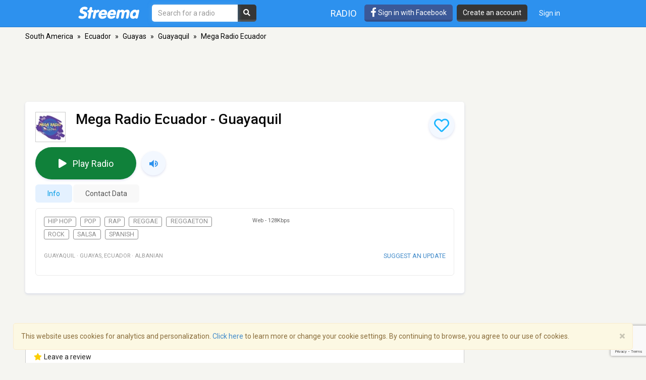

--- FILE ---
content_type: text/html; charset=utf-8
request_url: https://www.google.com/recaptcha/api2/anchor?ar=1&k=6LeCbKwfAAAAAGXbwG-wyQhhz9dxlXuTdtc_oCwI&co=aHR0cHM6Ly9zdHJlZW1hLmNvbTo0NDM.&hl=en&v=PoyoqOPhxBO7pBk68S4YbpHZ&size=invisible&anchor-ms=20000&execute-ms=30000&cb=md0fgl7dg050
body_size: 48654
content:
<!DOCTYPE HTML><html dir="ltr" lang="en"><head><meta http-equiv="Content-Type" content="text/html; charset=UTF-8">
<meta http-equiv="X-UA-Compatible" content="IE=edge">
<title>reCAPTCHA</title>
<style type="text/css">
/* cyrillic-ext */
@font-face {
  font-family: 'Roboto';
  font-style: normal;
  font-weight: 400;
  font-stretch: 100%;
  src: url(//fonts.gstatic.com/s/roboto/v48/KFO7CnqEu92Fr1ME7kSn66aGLdTylUAMa3GUBHMdazTgWw.woff2) format('woff2');
  unicode-range: U+0460-052F, U+1C80-1C8A, U+20B4, U+2DE0-2DFF, U+A640-A69F, U+FE2E-FE2F;
}
/* cyrillic */
@font-face {
  font-family: 'Roboto';
  font-style: normal;
  font-weight: 400;
  font-stretch: 100%;
  src: url(//fonts.gstatic.com/s/roboto/v48/KFO7CnqEu92Fr1ME7kSn66aGLdTylUAMa3iUBHMdazTgWw.woff2) format('woff2');
  unicode-range: U+0301, U+0400-045F, U+0490-0491, U+04B0-04B1, U+2116;
}
/* greek-ext */
@font-face {
  font-family: 'Roboto';
  font-style: normal;
  font-weight: 400;
  font-stretch: 100%;
  src: url(//fonts.gstatic.com/s/roboto/v48/KFO7CnqEu92Fr1ME7kSn66aGLdTylUAMa3CUBHMdazTgWw.woff2) format('woff2');
  unicode-range: U+1F00-1FFF;
}
/* greek */
@font-face {
  font-family: 'Roboto';
  font-style: normal;
  font-weight: 400;
  font-stretch: 100%;
  src: url(//fonts.gstatic.com/s/roboto/v48/KFO7CnqEu92Fr1ME7kSn66aGLdTylUAMa3-UBHMdazTgWw.woff2) format('woff2');
  unicode-range: U+0370-0377, U+037A-037F, U+0384-038A, U+038C, U+038E-03A1, U+03A3-03FF;
}
/* math */
@font-face {
  font-family: 'Roboto';
  font-style: normal;
  font-weight: 400;
  font-stretch: 100%;
  src: url(//fonts.gstatic.com/s/roboto/v48/KFO7CnqEu92Fr1ME7kSn66aGLdTylUAMawCUBHMdazTgWw.woff2) format('woff2');
  unicode-range: U+0302-0303, U+0305, U+0307-0308, U+0310, U+0312, U+0315, U+031A, U+0326-0327, U+032C, U+032F-0330, U+0332-0333, U+0338, U+033A, U+0346, U+034D, U+0391-03A1, U+03A3-03A9, U+03B1-03C9, U+03D1, U+03D5-03D6, U+03F0-03F1, U+03F4-03F5, U+2016-2017, U+2034-2038, U+203C, U+2040, U+2043, U+2047, U+2050, U+2057, U+205F, U+2070-2071, U+2074-208E, U+2090-209C, U+20D0-20DC, U+20E1, U+20E5-20EF, U+2100-2112, U+2114-2115, U+2117-2121, U+2123-214F, U+2190, U+2192, U+2194-21AE, U+21B0-21E5, U+21F1-21F2, U+21F4-2211, U+2213-2214, U+2216-22FF, U+2308-230B, U+2310, U+2319, U+231C-2321, U+2336-237A, U+237C, U+2395, U+239B-23B7, U+23D0, U+23DC-23E1, U+2474-2475, U+25AF, U+25B3, U+25B7, U+25BD, U+25C1, U+25CA, U+25CC, U+25FB, U+266D-266F, U+27C0-27FF, U+2900-2AFF, U+2B0E-2B11, U+2B30-2B4C, U+2BFE, U+3030, U+FF5B, U+FF5D, U+1D400-1D7FF, U+1EE00-1EEFF;
}
/* symbols */
@font-face {
  font-family: 'Roboto';
  font-style: normal;
  font-weight: 400;
  font-stretch: 100%;
  src: url(//fonts.gstatic.com/s/roboto/v48/KFO7CnqEu92Fr1ME7kSn66aGLdTylUAMaxKUBHMdazTgWw.woff2) format('woff2');
  unicode-range: U+0001-000C, U+000E-001F, U+007F-009F, U+20DD-20E0, U+20E2-20E4, U+2150-218F, U+2190, U+2192, U+2194-2199, U+21AF, U+21E6-21F0, U+21F3, U+2218-2219, U+2299, U+22C4-22C6, U+2300-243F, U+2440-244A, U+2460-24FF, U+25A0-27BF, U+2800-28FF, U+2921-2922, U+2981, U+29BF, U+29EB, U+2B00-2BFF, U+4DC0-4DFF, U+FFF9-FFFB, U+10140-1018E, U+10190-1019C, U+101A0, U+101D0-101FD, U+102E0-102FB, U+10E60-10E7E, U+1D2C0-1D2D3, U+1D2E0-1D37F, U+1F000-1F0FF, U+1F100-1F1AD, U+1F1E6-1F1FF, U+1F30D-1F30F, U+1F315, U+1F31C, U+1F31E, U+1F320-1F32C, U+1F336, U+1F378, U+1F37D, U+1F382, U+1F393-1F39F, U+1F3A7-1F3A8, U+1F3AC-1F3AF, U+1F3C2, U+1F3C4-1F3C6, U+1F3CA-1F3CE, U+1F3D4-1F3E0, U+1F3ED, U+1F3F1-1F3F3, U+1F3F5-1F3F7, U+1F408, U+1F415, U+1F41F, U+1F426, U+1F43F, U+1F441-1F442, U+1F444, U+1F446-1F449, U+1F44C-1F44E, U+1F453, U+1F46A, U+1F47D, U+1F4A3, U+1F4B0, U+1F4B3, U+1F4B9, U+1F4BB, U+1F4BF, U+1F4C8-1F4CB, U+1F4D6, U+1F4DA, U+1F4DF, U+1F4E3-1F4E6, U+1F4EA-1F4ED, U+1F4F7, U+1F4F9-1F4FB, U+1F4FD-1F4FE, U+1F503, U+1F507-1F50B, U+1F50D, U+1F512-1F513, U+1F53E-1F54A, U+1F54F-1F5FA, U+1F610, U+1F650-1F67F, U+1F687, U+1F68D, U+1F691, U+1F694, U+1F698, U+1F6AD, U+1F6B2, U+1F6B9-1F6BA, U+1F6BC, U+1F6C6-1F6CF, U+1F6D3-1F6D7, U+1F6E0-1F6EA, U+1F6F0-1F6F3, U+1F6F7-1F6FC, U+1F700-1F7FF, U+1F800-1F80B, U+1F810-1F847, U+1F850-1F859, U+1F860-1F887, U+1F890-1F8AD, U+1F8B0-1F8BB, U+1F8C0-1F8C1, U+1F900-1F90B, U+1F93B, U+1F946, U+1F984, U+1F996, U+1F9E9, U+1FA00-1FA6F, U+1FA70-1FA7C, U+1FA80-1FA89, U+1FA8F-1FAC6, U+1FACE-1FADC, U+1FADF-1FAE9, U+1FAF0-1FAF8, U+1FB00-1FBFF;
}
/* vietnamese */
@font-face {
  font-family: 'Roboto';
  font-style: normal;
  font-weight: 400;
  font-stretch: 100%;
  src: url(//fonts.gstatic.com/s/roboto/v48/KFO7CnqEu92Fr1ME7kSn66aGLdTylUAMa3OUBHMdazTgWw.woff2) format('woff2');
  unicode-range: U+0102-0103, U+0110-0111, U+0128-0129, U+0168-0169, U+01A0-01A1, U+01AF-01B0, U+0300-0301, U+0303-0304, U+0308-0309, U+0323, U+0329, U+1EA0-1EF9, U+20AB;
}
/* latin-ext */
@font-face {
  font-family: 'Roboto';
  font-style: normal;
  font-weight: 400;
  font-stretch: 100%;
  src: url(//fonts.gstatic.com/s/roboto/v48/KFO7CnqEu92Fr1ME7kSn66aGLdTylUAMa3KUBHMdazTgWw.woff2) format('woff2');
  unicode-range: U+0100-02BA, U+02BD-02C5, U+02C7-02CC, U+02CE-02D7, U+02DD-02FF, U+0304, U+0308, U+0329, U+1D00-1DBF, U+1E00-1E9F, U+1EF2-1EFF, U+2020, U+20A0-20AB, U+20AD-20C0, U+2113, U+2C60-2C7F, U+A720-A7FF;
}
/* latin */
@font-face {
  font-family: 'Roboto';
  font-style: normal;
  font-weight: 400;
  font-stretch: 100%;
  src: url(//fonts.gstatic.com/s/roboto/v48/KFO7CnqEu92Fr1ME7kSn66aGLdTylUAMa3yUBHMdazQ.woff2) format('woff2');
  unicode-range: U+0000-00FF, U+0131, U+0152-0153, U+02BB-02BC, U+02C6, U+02DA, U+02DC, U+0304, U+0308, U+0329, U+2000-206F, U+20AC, U+2122, U+2191, U+2193, U+2212, U+2215, U+FEFF, U+FFFD;
}
/* cyrillic-ext */
@font-face {
  font-family: 'Roboto';
  font-style: normal;
  font-weight: 500;
  font-stretch: 100%;
  src: url(//fonts.gstatic.com/s/roboto/v48/KFO7CnqEu92Fr1ME7kSn66aGLdTylUAMa3GUBHMdazTgWw.woff2) format('woff2');
  unicode-range: U+0460-052F, U+1C80-1C8A, U+20B4, U+2DE0-2DFF, U+A640-A69F, U+FE2E-FE2F;
}
/* cyrillic */
@font-face {
  font-family: 'Roboto';
  font-style: normal;
  font-weight: 500;
  font-stretch: 100%;
  src: url(//fonts.gstatic.com/s/roboto/v48/KFO7CnqEu92Fr1ME7kSn66aGLdTylUAMa3iUBHMdazTgWw.woff2) format('woff2');
  unicode-range: U+0301, U+0400-045F, U+0490-0491, U+04B0-04B1, U+2116;
}
/* greek-ext */
@font-face {
  font-family: 'Roboto';
  font-style: normal;
  font-weight: 500;
  font-stretch: 100%;
  src: url(//fonts.gstatic.com/s/roboto/v48/KFO7CnqEu92Fr1ME7kSn66aGLdTylUAMa3CUBHMdazTgWw.woff2) format('woff2');
  unicode-range: U+1F00-1FFF;
}
/* greek */
@font-face {
  font-family: 'Roboto';
  font-style: normal;
  font-weight: 500;
  font-stretch: 100%;
  src: url(//fonts.gstatic.com/s/roboto/v48/KFO7CnqEu92Fr1ME7kSn66aGLdTylUAMa3-UBHMdazTgWw.woff2) format('woff2');
  unicode-range: U+0370-0377, U+037A-037F, U+0384-038A, U+038C, U+038E-03A1, U+03A3-03FF;
}
/* math */
@font-face {
  font-family: 'Roboto';
  font-style: normal;
  font-weight: 500;
  font-stretch: 100%;
  src: url(//fonts.gstatic.com/s/roboto/v48/KFO7CnqEu92Fr1ME7kSn66aGLdTylUAMawCUBHMdazTgWw.woff2) format('woff2');
  unicode-range: U+0302-0303, U+0305, U+0307-0308, U+0310, U+0312, U+0315, U+031A, U+0326-0327, U+032C, U+032F-0330, U+0332-0333, U+0338, U+033A, U+0346, U+034D, U+0391-03A1, U+03A3-03A9, U+03B1-03C9, U+03D1, U+03D5-03D6, U+03F0-03F1, U+03F4-03F5, U+2016-2017, U+2034-2038, U+203C, U+2040, U+2043, U+2047, U+2050, U+2057, U+205F, U+2070-2071, U+2074-208E, U+2090-209C, U+20D0-20DC, U+20E1, U+20E5-20EF, U+2100-2112, U+2114-2115, U+2117-2121, U+2123-214F, U+2190, U+2192, U+2194-21AE, U+21B0-21E5, U+21F1-21F2, U+21F4-2211, U+2213-2214, U+2216-22FF, U+2308-230B, U+2310, U+2319, U+231C-2321, U+2336-237A, U+237C, U+2395, U+239B-23B7, U+23D0, U+23DC-23E1, U+2474-2475, U+25AF, U+25B3, U+25B7, U+25BD, U+25C1, U+25CA, U+25CC, U+25FB, U+266D-266F, U+27C0-27FF, U+2900-2AFF, U+2B0E-2B11, U+2B30-2B4C, U+2BFE, U+3030, U+FF5B, U+FF5D, U+1D400-1D7FF, U+1EE00-1EEFF;
}
/* symbols */
@font-face {
  font-family: 'Roboto';
  font-style: normal;
  font-weight: 500;
  font-stretch: 100%;
  src: url(//fonts.gstatic.com/s/roboto/v48/KFO7CnqEu92Fr1ME7kSn66aGLdTylUAMaxKUBHMdazTgWw.woff2) format('woff2');
  unicode-range: U+0001-000C, U+000E-001F, U+007F-009F, U+20DD-20E0, U+20E2-20E4, U+2150-218F, U+2190, U+2192, U+2194-2199, U+21AF, U+21E6-21F0, U+21F3, U+2218-2219, U+2299, U+22C4-22C6, U+2300-243F, U+2440-244A, U+2460-24FF, U+25A0-27BF, U+2800-28FF, U+2921-2922, U+2981, U+29BF, U+29EB, U+2B00-2BFF, U+4DC0-4DFF, U+FFF9-FFFB, U+10140-1018E, U+10190-1019C, U+101A0, U+101D0-101FD, U+102E0-102FB, U+10E60-10E7E, U+1D2C0-1D2D3, U+1D2E0-1D37F, U+1F000-1F0FF, U+1F100-1F1AD, U+1F1E6-1F1FF, U+1F30D-1F30F, U+1F315, U+1F31C, U+1F31E, U+1F320-1F32C, U+1F336, U+1F378, U+1F37D, U+1F382, U+1F393-1F39F, U+1F3A7-1F3A8, U+1F3AC-1F3AF, U+1F3C2, U+1F3C4-1F3C6, U+1F3CA-1F3CE, U+1F3D4-1F3E0, U+1F3ED, U+1F3F1-1F3F3, U+1F3F5-1F3F7, U+1F408, U+1F415, U+1F41F, U+1F426, U+1F43F, U+1F441-1F442, U+1F444, U+1F446-1F449, U+1F44C-1F44E, U+1F453, U+1F46A, U+1F47D, U+1F4A3, U+1F4B0, U+1F4B3, U+1F4B9, U+1F4BB, U+1F4BF, U+1F4C8-1F4CB, U+1F4D6, U+1F4DA, U+1F4DF, U+1F4E3-1F4E6, U+1F4EA-1F4ED, U+1F4F7, U+1F4F9-1F4FB, U+1F4FD-1F4FE, U+1F503, U+1F507-1F50B, U+1F50D, U+1F512-1F513, U+1F53E-1F54A, U+1F54F-1F5FA, U+1F610, U+1F650-1F67F, U+1F687, U+1F68D, U+1F691, U+1F694, U+1F698, U+1F6AD, U+1F6B2, U+1F6B9-1F6BA, U+1F6BC, U+1F6C6-1F6CF, U+1F6D3-1F6D7, U+1F6E0-1F6EA, U+1F6F0-1F6F3, U+1F6F7-1F6FC, U+1F700-1F7FF, U+1F800-1F80B, U+1F810-1F847, U+1F850-1F859, U+1F860-1F887, U+1F890-1F8AD, U+1F8B0-1F8BB, U+1F8C0-1F8C1, U+1F900-1F90B, U+1F93B, U+1F946, U+1F984, U+1F996, U+1F9E9, U+1FA00-1FA6F, U+1FA70-1FA7C, U+1FA80-1FA89, U+1FA8F-1FAC6, U+1FACE-1FADC, U+1FADF-1FAE9, U+1FAF0-1FAF8, U+1FB00-1FBFF;
}
/* vietnamese */
@font-face {
  font-family: 'Roboto';
  font-style: normal;
  font-weight: 500;
  font-stretch: 100%;
  src: url(//fonts.gstatic.com/s/roboto/v48/KFO7CnqEu92Fr1ME7kSn66aGLdTylUAMa3OUBHMdazTgWw.woff2) format('woff2');
  unicode-range: U+0102-0103, U+0110-0111, U+0128-0129, U+0168-0169, U+01A0-01A1, U+01AF-01B0, U+0300-0301, U+0303-0304, U+0308-0309, U+0323, U+0329, U+1EA0-1EF9, U+20AB;
}
/* latin-ext */
@font-face {
  font-family: 'Roboto';
  font-style: normal;
  font-weight: 500;
  font-stretch: 100%;
  src: url(//fonts.gstatic.com/s/roboto/v48/KFO7CnqEu92Fr1ME7kSn66aGLdTylUAMa3KUBHMdazTgWw.woff2) format('woff2');
  unicode-range: U+0100-02BA, U+02BD-02C5, U+02C7-02CC, U+02CE-02D7, U+02DD-02FF, U+0304, U+0308, U+0329, U+1D00-1DBF, U+1E00-1E9F, U+1EF2-1EFF, U+2020, U+20A0-20AB, U+20AD-20C0, U+2113, U+2C60-2C7F, U+A720-A7FF;
}
/* latin */
@font-face {
  font-family: 'Roboto';
  font-style: normal;
  font-weight: 500;
  font-stretch: 100%;
  src: url(//fonts.gstatic.com/s/roboto/v48/KFO7CnqEu92Fr1ME7kSn66aGLdTylUAMa3yUBHMdazQ.woff2) format('woff2');
  unicode-range: U+0000-00FF, U+0131, U+0152-0153, U+02BB-02BC, U+02C6, U+02DA, U+02DC, U+0304, U+0308, U+0329, U+2000-206F, U+20AC, U+2122, U+2191, U+2193, U+2212, U+2215, U+FEFF, U+FFFD;
}
/* cyrillic-ext */
@font-face {
  font-family: 'Roboto';
  font-style: normal;
  font-weight: 900;
  font-stretch: 100%;
  src: url(//fonts.gstatic.com/s/roboto/v48/KFO7CnqEu92Fr1ME7kSn66aGLdTylUAMa3GUBHMdazTgWw.woff2) format('woff2');
  unicode-range: U+0460-052F, U+1C80-1C8A, U+20B4, U+2DE0-2DFF, U+A640-A69F, U+FE2E-FE2F;
}
/* cyrillic */
@font-face {
  font-family: 'Roboto';
  font-style: normal;
  font-weight: 900;
  font-stretch: 100%;
  src: url(//fonts.gstatic.com/s/roboto/v48/KFO7CnqEu92Fr1ME7kSn66aGLdTylUAMa3iUBHMdazTgWw.woff2) format('woff2');
  unicode-range: U+0301, U+0400-045F, U+0490-0491, U+04B0-04B1, U+2116;
}
/* greek-ext */
@font-face {
  font-family: 'Roboto';
  font-style: normal;
  font-weight: 900;
  font-stretch: 100%;
  src: url(//fonts.gstatic.com/s/roboto/v48/KFO7CnqEu92Fr1ME7kSn66aGLdTylUAMa3CUBHMdazTgWw.woff2) format('woff2');
  unicode-range: U+1F00-1FFF;
}
/* greek */
@font-face {
  font-family: 'Roboto';
  font-style: normal;
  font-weight: 900;
  font-stretch: 100%;
  src: url(//fonts.gstatic.com/s/roboto/v48/KFO7CnqEu92Fr1ME7kSn66aGLdTylUAMa3-UBHMdazTgWw.woff2) format('woff2');
  unicode-range: U+0370-0377, U+037A-037F, U+0384-038A, U+038C, U+038E-03A1, U+03A3-03FF;
}
/* math */
@font-face {
  font-family: 'Roboto';
  font-style: normal;
  font-weight: 900;
  font-stretch: 100%;
  src: url(//fonts.gstatic.com/s/roboto/v48/KFO7CnqEu92Fr1ME7kSn66aGLdTylUAMawCUBHMdazTgWw.woff2) format('woff2');
  unicode-range: U+0302-0303, U+0305, U+0307-0308, U+0310, U+0312, U+0315, U+031A, U+0326-0327, U+032C, U+032F-0330, U+0332-0333, U+0338, U+033A, U+0346, U+034D, U+0391-03A1, U+03A3-03A9, U+03B1-03C9, U+03D1, U+03D5-03D6, U+03F0-03F1, U+03F4-03F5, U+2016-2017, U+2034-2038, U+203C, U+2040, U+2043, U+2047, U+2050, U+2057, U+205F, U+2070-2071, U+2074-208E, U+2090-209C, U+20D0-20DC, U+20E1, U+20E5-20EF, U+2100-2112, U+2114-2115, U+2117-2121, U+2123-214F, U+2190, U+2192, U+2194-21AE, U+21B0-21E5, U+21F1-21F2, U+21F4-2211, U+2213-2214, U+2216-22FF, U+2308-230B, U+2310, U+2319, U+231C-2321, U+2336-237A, U+237C, U+2395, U+239B-23B7, U+23D0, U+23DC-23E1, U+2474-2475, U+25AF, U+25B3, U+25B7, U+25BD, U+25C1, U+25CA, U+25CC, U+25FB, U+266D-266F, U+27C0-27FF, U+2900-2AFF, U+2B0E-2B11, U+2B30-2B4C, U+2BFE, U+3030, U+FF5B, U+FF5D, U+1D400-1D7FF, U+1EE00-1EEFF;
}
/* symbols */
@font-face {
  font-family: 'Roboto';
  font-style: normal;
  font-weight: 900;
  font-stretch: 100%;
  src: url(//fonts.gstatic.com/s/roboto/v48/KFO7CnqEu92Fr1ME7kSn66aGLdTylUAMaxKUBHMdazTgWw.woff2) format('woff2');
  unicode-range: U+0001-000C, U+000E-001F, U+007F-009F, U+20DD-20E0, U+20E2-20E4, U+2150-218F, U+2190, U+2192, U+2194-2199, U+21AF, U+21E6-21F0, U+21F3, U+2218-2219, U+2299, U+22C4-22C6, U+2300-243F, U+2440-244A, U+2460-24FF, U+25A0-27BF, U+2800-28FF, U+2921-2922, U+2981, U+29BF, U+29EB, U+2B00-2BFF, U+4DC0-4DFF, U+FFF9-FFFB, U+10140-1018E, U+10190-1019C, U+101A0, U+101D0-101FD, U+102E0-102FB, U+10E60-10E7E, U+1D2C0-1D2D3, U+1D2E0-1D37F, U+1F000-1F0FF, U+1F100-1F1AD, U+1F1E6-1F1FF, U+1F30D-1F30F, U+1F315, U+1F31C, U+1F31E, U+1F320-1F32C, U+1F336, U+1F378, U+1F37D, U+1F382, U+1F393-1F39F, U+1F3A7-1F3A8, U+1F3AC-1F3AF, U+1F3C2, U+1F3C4-1F3C6, U+1F3CA-1F3CE, U+1F3D4-1F3E0, U+1F3ED, U+1F3F1-1F3F3, U+1F3F5-1F3F7, U+1F408, U+1F415, U+1F41F, U+1F426, U+1F43F, U+1F441-1F442, U+1F444, U+1F446-1F449, U+1F44C-1F44E, U+1F453, U+1F46A, U+1F47D, U+1F4A3, U+1F4B0, U+1F4B3, U+1F4B9, U+1F4BB, U+1F4BF, U+1F4C8-1F4CB, U+1F4D6, U+1F4DA, U+1F4DF, U+1F4E3-1F4E6, U+1F4EA-1F4ED, U+1F4F7, U+1F4F9-1F4FB, U+1F4FD-1F4FE, U+1F503, U+1F507-1F50B, U+1F50D, U+1F512-1F513, U+1F53E-1F54A, U+1F54F-1F5FA, U+1F610, U+1F650-1F67F, U+1F687, U+1F68D, U+1F691, U+1F694, U+1F698, U+1F6AD, U+1F6B2, U+1F6B9-1F6BA, U+1F6BC, U+1F6C6-1F6CF, U+1F6D3-1F6D7, U+1F6E0-1F6EA, U+1F6F0-1F6F3, U+1F6F7-1F6FC, U+1F700-1F7FF, U+1F800-1F80B, U+1F810-1F847, U+1F850-1F859, U+1F860-1F887, U+1F890-1F8AD, U+1F8B0-1F8BB, U+1F8C0-1F8C1, U+1F900-1F90B, U+1F93B, U+1F946, U+1F984, U+1F996, U+1F9E9, U+1FA00-1FA6F, U+1FA70-1FA7C, U+1FA80-1FA89, U+1FA8F-1FAC6, U+1FACE-1FADC, U+1FADF-1FAE9, U+1FAF0-1FAF8, U+1FB00-1FBFF;
}
/* vietnamese */
@font-face {
  font-family: 'Roboto';
  font-style: normal;
  font-weight: 900;
  font-stretch: 100%;
  src: url(//fonts.gstatic.com/s/roboto/v48/KFO7CnqEu92Fr1ME7kSn66aGLdTylUAMa3OUBHMdazTgWw.woff2) format('woff2');
  unicode-range: U+0102-0103, U+0110-0111, U+0128-0129, U+0168-0169, U+01A0-01A1, U+01AF-01B0, U+0300-0301, U+0303-0304, U+0308-0309, U+0323, U+0329, U+1EA0-1EF9, U+20AB;
}
/* latin-ext */
@font-face {
  font-family: 'Roboto';
  font-style: normal;
  font-weight: 900;
  font-stretch: 100%;
  src: url(//fonts.gstatic.com/s/roboto/v48/KFO7CnqEu92Fr1ME7kSn66aGLdTylUAMa3KUBHMdazTgWw.woff2) format('woff2');
  unicode-range: U+0100-02BA, U+02BD-02C5, U+02C7-02CC, U+02CE-02D7, U+02DD-02FF, U+0304, U+0308, U+0329, U+1D00-1DBF, U+1E00-1E9F, U+1EF2-1EFF, U+2020, U+20A0-20AB, U+20AD-20C0, U+2113, U+2C60-2C7F, U+A720-A7FF;
}
/* latin */
@font-face {
  font-family: 'Roboto';
  font-style: normal;
  font-weight: 900;
  font-stretch: 100%;
  src: url(//fonts.gstatic.com/s/roboto/v48/KFO7CnqEu92Fr1ME7kSn66aGLdTylUAMa3yUBHMdazQ.woff2) format('woff2');
  unicode-range: U+0000-00FF, U+0131, U+0152-0153, U+02BB-02BC, U+02C6, U+02DA, U+02DC, U+0304, U+0308, U+0329, U+2000-206F, U+20AC, U+2122, U+2191, U+2193, U+2212, U+2215, U+FEFF, U+FFFD;
}

</style>
<link rel="stylesheet" type="text/css" href="https://www.gstatic.com/recaptcha/releases/PoyoqOPhxBO7pBk68S4YbpHZ/styles__ltr.css">
<script nonce="vRHh5H3ubjwYRLePNhmpxg" type="text/javascript">window['__recaptcha_api'] = 'https://www.google.com/recaptcha/api2/';</script>
<script type="text/javascript" src="https://www.gstatic.com/recaptcha/releases/PoyoqOPhxBO7pBk68S4YbpHZ/recaptcha__en.js" nonce="vRHh5H3ubjwYRLePNhmpxg">
      
    </script></head>
<body><div id="rc-anchor-alert" class="rc-anchor-alert"></div>
<input type="hidden" id="recaptcha-token" value="[base64]">
<script type="text/javascript" nonce="vRHh5H3ubjwYRLePNhmpxg">
      recaptcha.anchor.Main.init("[\x22ainput\x22,[\x22bgdata\x22,\x22\x22,\[base64]/[base64]/[base64]/[base64]/[base64]/[base64]/KGcoTywyNTMsTy5PKSxVRyhPLEMpKTpnKE8sMjUzLEMpLE8pKSxsKSksTykpfSxieT1mdW5jdGlvbihDLE8sdSxsKXtmb3IobD0odT1SKEMpLDApO08+MDtPLS0pbD1sPDw4fFooQyk7ZyhDLHUsbCl9LFVHPWZ1bmN0aW9uKEMsTyl7Qy5pLmxlbmd0aD4xMDQ/[base64]/[base64]/[base64]/[base64]/[base64]/[base64]/[base64]\\u003d\x22,\[base64]\\u003d\x22,\x22w5Jjwo3CjhZuOH5jw59dwpJ1LlJ1Qlhnw4I3w5tMw53Dk0gWC1LCh8K3w6tgw6wBw6zCrMKgwqPDisKsY8OPeDxOw6RQwpguw6EGw6oHwpvDkRzChknCm8O6w6p5OGpUwrnDmsKdYMO7VV8Dwq8SGgMWQ8O/cQcTSsOuPsOsw67DvcKXUm3CocK7TTNST3Zcw5jCnDjDsWDDvVIWecKwViTCk15pT8K2CMOGFMOQw7/DlMKuPHAPw5rCjsOUw5kJTg9dZ2/ClTJqw67CnMKPeFbClnVLPQrDtXTDusKdMTNIKVjDqVBsw7w/wqzCmsONwp3DuWTDrcKgHsOnw7TCmSA/wr/Co2TDuVAIaEnDsSp/wrMWFcOdw70gw6dWwqgtw5U4w65GIMKzw7waw5jDuSUzKyjCi8KWfcOSPcOPw4MzJcO7Wz/Cv1UJwqfCjjvDuXx9wqcLw48VDBQ3EwzDig7DmsOYJ8OqQxfDgMKyw5VjPzhIw7PChsKPRSzDsQlgw7rDs8KYwovCgsKPR8KTc055WQZlwpIcwrJrw7RpwobCoEjDo1nDmCJtw4/DtkE4w4pLfUxTw4zCri7DuMKlNy5dEljDkWPCkcKAKlrCuMOVw4RGIhwfwrwsb8K2HMKQwqdIw6YncMO0YcKLwpdAwr3CkUnCmsKuwoAQUMK/[base64]/Ct17CpMKaOXTCpErCtj1ywqnDgXDCo8OjwovCnRJfRMKffcK3w79MSsKsw7MgQ8KPwo/CnzlhYAMHGEHDkgJ7woQgd0IeSiMkw50SwrXDtxFXJ8OeZD7Djz3CnFDDg8KSYcKdw6RBVRs+wqQbYWklRsOfb3MlwqHDgTBtwr99V8KHFxcwAcOAw5HDksOOwqPDkMONZsOcwqoYTcKgw6vDpsOjwqzDtVkBfQrDsEkYwqXCjW3DjDA3wpYjMMO/[base64]/Ci8OhH3PCksOWwo3CknTDgl3Ds8OzfxIPV8KUw7Iew4nDrAXCm8O5O8KaZyjCqVvDqMKQEcO6MUcVw642S8OIw5QSE8OTGxQZwqnCq8OSwrQAwqARUGDDnU05wr7DrsKzwpbDlMK7wrBlHDXCnMKTKm04wqvDosKzKxIuCMOowp/CsCTDlMKZXXdCwo/ChMKME8ORZ1DCqcOMw6fDsMKRw4/DkzAiwqQhczxrw6lzD1cqFVbDisOoDWTCmA3CtGHDgMOpLWXCosKEERjClGvCsSFQGMOywqzCqmnDjWYJKXbDhl/DmcKpwpEcAm4mYsO/bsKJwpbCgcOsNzTDjjHDscOXHMODwr7DnMKpTmTDoWHDhhBswo7CgMOaIcOdUB5de0XCkcKAYMOhMsKvOynCmcKhHsKFcy/DmwrDgcOaNMKmwoBOwovCsMO9w43DjQ9MYC3Ct18BwoXCgsKWccKVwqHDhS3ClsKzwp7DpsKhCGrCqcOpERYVw6ccLkfCkMOXw4jDqsONa3VFw4B+w7/DiVN0wp44ZBzDln9Jw4nCggzDhx/DsMKIXz7DssKDwqXDkMKdw7c3QCkCw7QEF8KuZsOZCWXCscK9wq/CsMOBP8OXwph5D8OBw4fCi8KZw7BiKcKyWcKVfTTCvcKNwp0LwopRwqvDiljDhcO8w4PDvAPDgcKqw5zDssKPYMKifwtXw6/[base64]/DncOuw6hEwqcGB8OuLsKwPR3Cj35CPcKtw7rDoitQaMOrAsOOw6YdUsONwpUsIFwkwpkaBG7Cn8OKw7pqQTDDtFpiBEnDgh4LKMOcwqXCgiAQw63Do8Kiw4sjGcKIw4/DjcOiOcOjw5HDpRfDqRI9TMKawp0xw6Z2EMKXwr06TsKzw7fCtVlaPDbDghs5Yl9Nw4nDv1TClcK1w63Dm3p/LMKpWyzCtlHDmg7Dhy/[base64]/[base64]/CpcKme8O1JcO9w6vDqsKDa8KVw659wpfDhinCpsKTUBARBx1nwr5wLhALwp4gwp5gDsKnTsOFwrMYA1fChSrDnQLCoMOJw4QJYVEbw5HDm8KXG8KlF8KbwqLCj8K+fFVTdhHCvHTCkMKCQ8OEc8KfIWLCl8KNdMObV8KZCcOLw7/[base64]/Di8K2Wj9WWsOsOSN6dMKRw5bDlSZOwpZJZEnCumdxK0zDu8OQwprCv8O+DFfCm3hTYDrCvnnCmcKlBVHCi2sWwonCnMKSw6DDixXDlBQOw6vCqsOFwqEDwrvCqsOsfcOiIMKcw5vCncOlSC80I0PCg8O1NsOvwpItIsKvI27DmcO/GsK7IBfDlV/DgMOSw6HDhnXCjMKvUMOzw7XCviccCj/ChB8owojCrsK6a8ObUsKQEMKpw6jDskLClMOEwqXCoMOuJE9hwpXCi8OPwqXCixETRsOgw4/CkhZdwpLDmsKGw6TCuMONwoPDmMO4OMOKwqDCp2HCtEHDnx0Nw41gwqnCpE4Kw4PDi8KIwrDDnxRDBCp5AMOuSMK0VMOsE8KQTwFWwqB1w4wfwqBkCUnDqUoFZ8KtJcKBw70YwrbCpsK+XhHCoUsxwoBFwqLCiAhLwq1uwqVGH0bDlAZOJUhKw6vDmMOEScO8Gn/Dj8O3wphMw6/DnMOMD8Kmwqlzw7kxHzAIwpRzGFLCrx/CpjrCjFTDlDXDkWRZw7jDohHDrMOGwpbCkh3CrMOfQgJowpVdw6QKwrDDvMOZeSxjwpwWw4Z2ccKOfcOVXMOvG0AvU8K7HTXDjsOLd8OwcltxwpPDgMOVw7/DgsO/L3kRwoUZEEbDsBnCrcOVFMOqwrTDsB3DpMOhw65Ww7w/wqJtwqZmw4bCjU5Xw4AJZRBawoPDj8KOw4LCosK9wrzDu8KKw4I3e2QuYcKqw7AbQBlwOhABM23CiMKtwowXK8K1w5sWZsKbQm/Cvh7DtMKLw6HDuVtaw5DCvgp8S8K8w7/DsnclNcOAUnPDmcKPw5nDq8K9ccO5aMObw53CtV7DsylMSDPDp8KAJMKGwo/CinTDkcK3w6hOw4TCj2zCmxLDpsOfYMKGw4AMWcKRw7LCl8KLwpFEwqDDhDXChyJOYgUfLWEDW8ODflfCriTCtcOWwoDDksK0wroqw63CsBcwwqBdwprDicKdaEo+FMK6WMONQsOJwqbDkMOAw6TCnH7DiAxIN8OxDsKzTsKeFMKswp/DmHNPwpvCjWE5wog2w64Pw4bDoMOlw6HDhlHCtnrDl8OGNhHDhSLCnMKQPn9kw7Rnw7LDusO1w6YHBx/Ch8OrHUFbNF0wEcOcw6hQwqxAc21Cw40BwpjDtcOzwobDrcOUw647cMKnw48CwrLDhMOcwr1jacO2GyTDtMOgw5ReJsOGwrfCpsKFQMOEw4Jcwqd7w45DwqLDmsK5w5wsw6fCoF/Dsh54w7XDqEfDszxkUnTCnkPDjMOsw7rCnFnCp8KBw6vCi1HCh8OnUcKIw7/CgcOuQD1nwojDpMOhWl7Dpn1mw5/DgSA+woocLXLDlBhdw7cVDhjDuxLDv1TCp1FxGnQXBMOBw7lFJMKlDjPDq8OpwrfDr8O5bsOze8Khwp/DoSrDj8OkRnYOw4vDoCTDlMK3TcOVBMOkw4fDhsKqH8Kcw4nCjcODXMKUw6/CqcKUw5fCtcOpX3F7w77Dn1nCpsKiw5EDN8KBw4xMXMOdAcOYBz/CiMOiOMOYKsO1wqg8aMKkwrzDlUZWwpMdDB4zIMK0ThDCjG4EP8OtacOkwqzDjSjCnATDlXoQwpnCmk8zw6PCniN6JjXDkcO8w4omw4VEORnCszF0wo3CiyUMDjnDh8Odw6/DmDZJYMKEw587woHClcKGw5LDpcOTI8O2wr4zDMOPe8KwQMODGXQIwqPCucKmM8O7V0JcKsOSKjXCjcOPw6s8CBvDoQ3CshvCucOvw7XDmgfCuzTCrsOLwqAAw7FVwrkZwpzCmsKkwo/CmS1ew65xS1/Do8KLwqxFVSMHV0NJUH3DtsKgViACJ1tVRMOxKMOXA8KZXD3CiMOpGSDDhsKJJcK3w6bDmDZwAxMXwqIqW8KmwprCsB9cNsKfcC7DosOKwo5Qw7IdBMOTFA/[base64]/wpXCpDAIb0EqXG4YGD7DhSNLw7QRw6kaBMKLw5BAcsOAA8KVwqh5w7c1ZlY6w4zDuBtmw4t/XsOzw6Uiw5rDhg/DrWgMYsOzw5lvwr9BWMKZwr7Dmy7DrzPDrMKNw73DnVtTZRRCwq/Doz8rw6XCujLCqUrCsm8Twrl4WcKWw4Y9wrNgw7x+PsO+w4rCvMKyw5hYcG7Du8OqBwdaA8OBecO4MCfDjsOTM8KrLhBxLsKuWjnCrcKHw5jCgMOxCijCicKowojDnsOpOC8jwr7ChxXCmGI5w4YvHcKww64/[base64]/DjsO0fn4kwq5Wd2oCwqnCjlF+WcOUwpHCi2phbknCr2xJw73Ct0N/w6TCpsKvYHc7BBbDrgLDjhkHV2xrw5puw4EUFMKVwpPCqsKlHQ0GwqRWRjbDjcOFwqtswph5wpvCnn/CrcK3GSfCqTpRCMOJSTvDqBc3T8K1w51KPn1nVsOTw7tmIMKeFcODHHRwJ3zChsOxQ8OtbVnCrcO3ExjCshnCoRgXw6DDgE1WSsOrwq3CsmcdLgAvwrPDi8OJf08cEcOWKMKEw6vCjVrDuMOtZMOVw6VZwpjCgcK9w6nDpwXDql/DucKdw7XCrVfColPCqcKxw6cPw6ZiwqZTVRAiw7zDkcKqw4krwr7DjsKKbcOowpVvC8OUw6ZXMH/Cpl1Nw7dew7Mew5Q2wp3Cq8O2Jh7CkmTDpwvCjjPDmcKnwo/ClcOXQsKIeMOEbVNgw4gxwoLCiGfDh8OxCsOgw4Vtw43DgF5ZNz7DqW/CsSczwrXDgC4JBjTDosODfRxUw6INScKAEUzCszRECMOCw59aw4vDusKYY0vDq8Kow5ZRP8OfdH7DpQAQwrBDw4NDJUMCwqnDuMOYwo84Cjs8IxXClcKpC8KMQ8Omw65dNikKwo8ew7bCoGQtw67DncK/KsOWUMK+McKYRATClnJKc0HDrMKMwpkwBcO9w4jDhsKnKl3CqSLDr8OmMsKjwqlUwpjDscOEwq/Dv8OKS8OMw6jCoFxDUMOLwpnCq8OVM0nDjUgiBMOHKXNsw5XDjMOIAWrDp3p4XsOKwqBVTEFydizCl8Khw7JlXsK+NyLCiX3DmcOMw4dTwpdwwr7DrxDDgRYvwp/CnsKuwrlVJsKJXcO3PQDCssKHEGQVwp9mD1AxYnXChsK3wo0UdnR0TMK3wqHCll3Cj8Kbw6x/w5BmwpPDi8KLXlQ2WsOIdz/CiArDscOYw4VzMkTCksKTf17DqMKJw44Bw643wqsHA1fCtMOhb8KVUsKyZ3tHwp/Dhm1SIjvCnlhgB8KsLzBzwpPChsOtBi3Dr8KSOcKJw6HCisOBO8OXwq0jw4/Dk8KYI8Oqw77Cg8KNesKTCnLCvh/CkTMEdcKuwqLDk8Ocw54Nw5pafsOKw49WOizChQ9AKcKOCsKfVBU3w6dpacOJZsKnwqzCscKowoQzRi7CqMK1wozDmQjDvBnDucOxGsKWwqDDhGvDpULDrmbCtkolw7ExYcO8w6DCjsOew54gwp/DosOJVyBKwrpbf8OpXlx5wow2w7zDhVBFI03CqGrCnMKdw6YdZ8O2wplrwqEGw43Ch8KzMHAEwq7CnnxNVsKiYcO/AMOjwoTCrWwoWMOkwojCrMO4Mk9cw6zCqsO1wrkXNMKUw4jCkjpeSVDDoArDjcOdw5MVw6bDosKbwrPDhTzCr2fDoA7Cl8OBw7Zhw4xUdsKtw7B8cisfSsKeHzRdK8KFw5FAw5nCmlDDoUvDpC7DhcK3wrHDvXzDvcKawozDqkrDl8ODw4/Cgw8aw4EOw6xmw4c4U1otEMKsw4MswpbDicONw7XDicK+fBLCq8KQaDccQsKsUcO4VcKnw5V0I8KGwr07JDPDl8KSwqTCs39ywqnCoXLDpi7DvgYTdjF2wpbCh3/[base64]/DrH4Ew6fDhExSw5TDlsKwWzTDhsOmwr/DjWJiM1IRw797DWjCnmhrwqrDlMK+wojDjjHDtMOHa03CklHCm19bFQInw5MIW8K8FcKSw4/[base64]/w6InQ33CksK7XMOCeMOoE8KfwrR7FGUWw4xGw4/DgVjDlMKrXcKmw4fDssKaw7DDuS51Nxltw6EFK8OIw7xyAy/DsEbCisOrw5/CosOkw7fCkcOkLFnDnMOhwqTDlkLDpcObGXjCosO/wo/DpXrCrj05wrw2w5HDpcOoRWFCNEnCvcOdwr/Cu8KpUMO0UcOyKsKvY8KoGMOZXAnCuQ17IMKlwp7DssKRwoTCmW85C8OOwqrDkcOwGg0Ow4jCnsK5BH7Dp34EUy7Co3onbMOnej3DrVF2XGTCoMKEWyvDqnwSwqtFAcOiYMKXw5zDscOJw59uwrDCljbCicK8wozChCIrw6/[base64]/DqsKBAMO5Uk9AXXkGwojChStYw7rCtsO4YcOtw5jDkENswqJ5QMK3woAsFx5uWAfCi3rCp0NNBsOJwqx0a8OawpM0HADCrnQBw6jDg8KWecKiVsKZM8OuwpnCicO+w4BPwodsUsONdBzDmXs3w6bDjQDCsQUUw6BaPsOZwr5Kwr/DkcOcwqV1fRAnwpXCisO6MGvCmcKlHMK0wrYTwoExM8OrRsOiIsKtwr8gbMKwUxfCtFopfHgdw5/[base64]/CthzDn0FtwqtuwqXDk8OlwqMCw7QlM8OoCDUYw4/ChcO+w6PDkDJLw6YxwprCsMO4w69aRXjCsMK4ecOQw5Eiw4PCl8KFBMKsF1tbw6M7DnoRw6fDuWbDlBrDlcKzw4p0BlfDr8OXOcOAw6B4FyXCpsK7AsOWw47CnMOMXcKFA2MMV8KbJTMIwoLDv8KOFsK0w5IfJ8OpK0wmTF1WwqJzVcK6w6PCi2fChijDg00Kwr/DpcOjw4XCjMOPaMKObQQkwp0aw4MMfMKKw7VALC9Mw5FteE0/AcOVw7vCncOEW8OzwpHDhyTDnxLCvg/ChB1jSsKIw7EjwoMLw5hVwr1gw7nCvTnDlWpTPUdlUC/DhsOvcMOCXHHCjMKBw5U1CCk1AsO9wr4QMUBsw6EAGMKBwrs1PAvCgEXCu8Kxw75sesOcb8Oqwp/[base64]/[base64]/[base64]/[base64]/DucKLJMKSw5bCkiBxEcO7wq8rTcKPwqYocAUuw6tTw5rCs2oBa8O5w6TDicOxM8Oqw5t4wod0wo1Vw5JZJwwmwonClsOxdW3CoSYDWsORLcOydMKIwq0PBj7Dk8OPw47CksKew7/Dqh7CkmjDtwXDnjLCggjCusKOw5bDiTjDhVF1RMOIw7TCuzPDsE/Dsx4Xw5Y5wofDusKsw7PDpRcGd8OWwq3Dr8K/aMKIwozDhsOawpTCgTJWwpNpw7VowqRHwo/[base64]/HMOGU8KGG8OWw4pQw7vCvsOMNnrCsANDwqkPEsO9w4XDp0d5d3bDuRXDqBJqw5LCrTw1ScO9YDzCukPCgRZwYxzDicOFwpFZXMKTDcKhwpFfwpkvwpYiKnVpwqnDqsKVwq7Cm0RuwrLDk1UnGR9yJcOuwpfCilzCrykQwq/DrgcnF0ZgIcObEH3CpMOFwp7Du8KveV7DmBwwC8Kxwq97XTDCl8K9wpxLCB4sRMOXw5nDgTTDicOFwrcGUQHCnGJ4w7JXwqZuNMOnNj/CqlrDkcO3wpRkw6VfOU/Dr8KqYn7DucOpw7TCi8KDRipnFsKFwq7DiT4Jd0Yaw5Y/KVbDq1fCqhxbbsOEw7wiw7fCunvDplLDoDPDrkTCixrDssKYTMKORx4HwoorQilpw6AAw4wrXsKsHg8kbXg3LgMUwqzCuXfDkgjCscOUw7Flwo97w7XDiMKlw6BvRsOgw5vDpMOWLgTCgnTDh8KfwqYVwpQzwocoV0fDtjN3wrlNej/CocKtB8OIc0/Cj00MFsOvwp8GS2AjHMOEw5DCiiU3wq3DqMKGw47DoMO8HQBAfMKYwqDCmsOxXDjCtcOMw4LCtg7Cr8OZwpHCuMKJwrJrPB7ChcKaecOaSSXCqcKhwqTCixcKwr/DiU4NwojCsB4ewqHCpcOvwo5Qw71fwoDDiMKDAMODwrvDr21Jw6wyw7Vew6XDucK9w788w4BKDsOLFCzCp1/DlsKiw5lkw704w4Eow5AbdQ0GPcKdPcKtwqMrCBrDkRPDkcOpTV0zVsK4JnZiw7Ygw7vDi8O/w4TCk8KrV8K2dMOOck3DicK1dMKxw7zChcOXAsO1wqfDhl/DuGrDqwfDqjMXJsKzAsOefjzDhMKNJ1AHw47ClS/CjHkkwq7DjsK1wpULwp3CtsKpE8KxNsK2dsOew6w7HX3Cvk9vISLCtsOAKQc+CsOAw5gzwqdmVMO4w4cTw5B/wrhDfsOjO8Knw59sZClsw7ZXwpzCq8OfUsOzTTPDrMOOwp1Xw67Dl8KNd8ONw5TDu8OCwrUMw5fDusOUNEXCt2wAwovDo8OeYmZzcsKbNlHDtMKwwoBew6zDksOlwrw9wpbDnFF9w4FvwoY/wplEbGXCh2HCvmHClg7CuMObb1TCh09LP8KHUz7CsMORw4oWJzdKV0x0PsOiw4XCtcKmEHXDmDAMNkUcfWXChS1IWis8QFY3XcKOdGHDm8OnasKFwp/DlMOmXjwhbRrCocOEXcKKw7vDsmXDlgfDv8O3wqjCsS8SIMKIwrjCqgfCom/CqMKZwonDgMOIQRhwIlrDtVgZUjlaBcOJwpvCmVAaQmZ8ZSHCjsOWbMOFe8KcEsKWI8KpwpVoKE/[base64]/acKkTcK4wqfCi8OJNQ0aHcKiw7jCiCvClsOJw7HCqsOCQcKePh8jWQUvw47DvXVMwpDDu8KIw5tiw6UOw7vCiT/Cr8KSBcKjwrJeTRM+PsOKw7QBw7zCkMOewq03B8KrBcKiQijDscOVw6vDlC/DoMK2OsO+IcKCDxwUYTJSw41Iw6USw7nDvRHCrgN0DcOzdi7DjHAJU8OWw63ChV9VwqnCj0daRFPCrEbDli1vwrJgGMKZcDJ1w5IhDRZKwq/Ctg7DuMO0w51IJcOQDMOGN8Kkw6YlWsK5w7DDucKiScKDw6PCrsOdPn7DucKrwrwUImTCthLDpBoAEsOZR289w4fCnlLCkcObN1XClB9Xw4lTw6/CksOXwp/CosKXWD3CoHPCi8KSwrDCssO+fMOTw4o9wofCm8O8C2IkaTw8BcKvwpDCh3fDrnrCsyZ2wqJ/[base64]/[base64]/MVLDnicKw47Cj8Oywpggw5XDucKxw4PDg18MdsOGw7jCksKew6tNY8OmdVPCgMOBFwLDnsOVVMKWeAQifGQDw5YyBTl/F8O8PcOtw5rCiMOWw4MLa8OIE8KYCmFKAMKkwo/DvGXDlnfCiFvClnRWOMKCVsOqw75owo4Xw7dkYxfDhsKhKjrDrcKGKcKrw5MWwr8/KsKNw5HCtsObwozDiAfDssKCw5fCucKoWUnCjVwUX8OMwpHDisKRwp5YCR5lMh3CrAJRwo7CjR17w5/CssOzw5bCocOEwrfDvW7CqcOLw4PDp2zCl0HCjsKLLCFUwqJodkjCp8Kkw6bDrl3DmnfDkcOPHhBpwo0Xwo0zYywnIHI4VRJdLMO0H8KgOsKHw5rDpCfCucKJwqJGSiMuFnfDjS45w4nCsMK3w5/CsC8gwoLCrQpQw7LCqjh3w6McYsKrwrtTAcOpw4UOaXkkw6fDpTdHC09yWcK7w6EdVg4/[base64]/DownDuQ3CqMOnwoNDw74ew5vCn3fCu8KmJMKZwps6P3ZUw4M3w6NIVWtLe8K7w6Bawq7Dhig8wrjCh2XCmBbCjDdgw4/[base64]/[base64]/DssK+P15BIGofLMOSworDiW7Ct8Ouw7LDvH/DosK2SzXDvAFNwqA9w51rwprCm8KrwogXAsKqSQ/CrADCpAvDhR3DhF0sw5rDlsKSZRoww7cKXMOyw5MPR8O/GH5Hd8OYFcO3fsO0wqbCsmrChVYQNcKpMDjDusOdwqjDi047w6ljAMKlJMOZwqLCnBZqw6XDsS1bw6/Ct8K0w7PDiMOWwojCqVjDoClfw7fCswHCrsKOIV4yw5TDrsKOGXbCqsKcw5AWEGbDjFHClsKEwobCnzkgwqvCiTzCpcOOw7MIwpMnw6/CjU4EEsO4w5TDr0x+HsKaZsK8BDHDuMKuVh7CpMKxw45swq0gPwXChMObwqEPUsO6wrwDNcOOV8OIA8OzLwpSw4kXwrEcw5XCjUvDmg3CmsOjwr3CtcKlJMKIwrLCoTXCicKbfcO7cxIXBQBHH8KlwprDnyA9w5jDm0/CqgzDn1hTwrXCssKvw61+b1d8w73DiXrCjcKwe0oWw4YfPcKAw7g3wpwlw5vDl2rDlUxaw7k2wrgPw43DisOJwq3Cl8KKw4EPDMKmw6/CtiHDgsOsd1PCtmvDqMOQAz/DjsK+ZCPCqsOLwr8PDDoowqfDgn4VcMKwC8O+wqHDojvCn8KlBMOJwr/[base64]/CiGJZw5vDoBoqTF7DknRowoTDn0jDqEfDucKrWkYBw5PCjybDowrDmcKGw5zCoMK6w7JHwrddPzzDgW9Nw7rCrMKnEsKqw7LChsKNwr1TGsOgHcO5wrBIw7x4TiMYai/DvMO+w4zDlQHCh0fDjGrDkzE7YE9HYlrCkMO4W1I5wrbCqMKuwpgmLsO5w7EKQzrDvxoOw63CucKSw43DvllcZT/[base64]/CksOhXcKPE2A2wqpTQMKsd8KDw5BxwqPCjcO2YHYGw7Eaw7rCqRLCv8KnKsOdImLDj8OawqZUw7k+w6LDknjDpmdow5U/DH3DojVWQ8ONw6/DsgwGw6zCnsOBHUkiw7DDr8Kjw67DksO/eEZ8wpAPwqLCizIkTgjDvhLClcOTwo7CnBlJBMK5OsOkwr7DoU3CqHTCocKkAlYlw7U/[base64]/w6REwqXCj8Ofw7bDnwlgF1fCiMKXwrvCtE1hw5krwoDClllxw6/Cv1HDv8Kiw4tmw4/DmsOvwr8qWMOmG8K/wqDDgsK9wrdNamFww7xew73CkAjCoRIvaxQkNUrCssKlScKVwppkA8One8KfURx6f8O2ABoHwrpEw7EaRcKZDcOnwrjCiVDCkSkkMMKWwr3DkB0odsKMVMOyUlcCw7/DvcO5Cl7DkcKrw6UWehPDq8Kcw7tBU8KBYCnDpFxTwq5cwobDgMO6fsOoworCjsO/wqbCoFAuw47DlMKYBjbDncOdw68ldcKwFygtPcKSX8OUw5HDu3ANJ8OJd8Otw7LCmx/DnMOuV8OlGS7CucKPIcKdw4c/[base64]/ZMK7AQpqLjlcXsONwp3Co8KrXFpAw7AawpTDjMKxw5Z8w7LDvX4rw4fCqGbCi0/ChsO6wq8mwpTCv8O6wpwnw6/[base64]/[base64]/[base64]/CqCHDgcKsPBNkEh/CvMKcwq4pwoIIZcOXbsOSwqjCsMOdTGJpwpRFfMKVBMKdwrfCjGVbF8KRwqhqXixFFcO+w4zCv0HDtMOkw5vCs8Ktw7fCq8KEF8K7SCMaREjDssO6w6QLK8Oxw4/CiGPDhMOpw4TCgMOSwrbDtsK8w7LCtMKkwo0zw51swrXCmcKCen7Dg8KTJyg8w70yGCY/w5HDrXXCrGzDp8O9w6EzaWTCm2hmw7HCkGLDosOrT8KoesKMQwPDmsK2VW/Dr2gZccOrXcObw7Ucw4VhMnJiw4p7wqwRRcOHTMK8wqd/ScODw4HCgsO+fzdVwr1yw6HDhXByw7bDnMO3GG7Du8OFw4suYMKuIsK9wqnClsOIGMKWFjp9wpAeGMOhRsOsw4rDqwxNwrxNKmVewrnDq8OEDsK9w4Zbw6rDj8OAw5nDmDxdM8KLTcOzJgPDhmHCr8KewprDnsKrwrbDnMONLktvwodRSyx3ZMOndS3ChMK/[base64]/wqAcLXbCrRBBwqNhwp0RAcOPbsOCwoolw5xww7ZVwoREJU/[base64]/CpMKuPMKhF8K2Sj5kU8OdLsKjLcKgw7cNwr97UA9yccKWw7QsccOAw4zDlMO+w50BEhvCvsORDsOhwq7DnkbDgxIiwo0+wrZAwow4NcO2WsKjw5IUbHnDj1XComzCvMOeaGA/TjAdw4XDvEJgCsOZwp9ewqE4wpDDjWTDvsO8K8KkdsKKP8KAwrIiwpxZLmYYERp6wpsPw58fw7giRxHDkMO1csOkw5VUwr3ClsKgw7TCiV5Lwr7CocK7IMK2wqHCi8KuB1/[base64]/[base64]/[base64]/Do34SwrACdwh8DTDDs2HCm8OcByULw6FWwpB5w5vDmsKlw5siI8KBw75vwoUxwo/CkynCoVvCtMK+w5jDoXHChcKZwqPCpR7DhcKwb8KjbAbCmyvDklHDssOndwddwp3CqsOtw6RNC1AfwrHCqFvDnsKCJhjDocO1w5HCtMK4wpPChMKpwpMqwqLCrmfCmznCvXLDmMKMDxbDosKNBcOuTsOQCXlTw4XCtWXDvBEpw6zCh8O+wr1/[base64]/DhQ3Dk8KgOsOzF3/CjMO9BnIVZiXCmy7Cl8Kww6jDqS3ChXRhw4grRhgtFWhoa8KuwqjDtA7DkyXDn8Oww5Icwq1ZwoEGQsKFYcO3w5t6RxFCe0zDlG4aJMO6woNdwr/CgcOMeMKzwo/CtMOhwozCosO1D8KhwoRUT8OLwq3ChcOuwqPDlsOcwqhlFcKGLcOSw7DDl8OMw6RZwqnCg8OGQAQKJTRgw6t/aXQ/w5w5w5FXTVPCnMOww6RgwqcCGBTCk8KFEDPCgxlZwp7Cr8KNSAXDmgwfwqnDpcKHw4LCjMKPwpMKwrtQGBZVKMO/w4XDnRXCkE4QXC/[base64]/AXZfPGsJa8KewoHDgGtlOAQXw6nCvsO7YMOxw5UiV8OPDXACP27CgsKhMzfClApkSMKiw6LClsKRHsKcJcKSKkfDjsO7wp3DvBXDtWFpTsK5wo3Di8O9w4ZBw64kw5PCrGXDthAuHcOywq/[base64]/Dn8KHf3fCrwImaMOVSQrDpMKKwqTDvxw0ecKQQMOIwoIQw7TCl8OOexsyw7zDoMO0w7QcNy7CrcKwwo1Ww4PCnMKKIsOoUWddwoDCtcKPw4olwpDDgl7DnzhUfsO3w7ViPkwvRcORf8Oywo/DssKlw4nDoMKvw4BtwpvDr8OSCcOCKMOrRh7CtsOBwqVZwqclwpUEXynCvSjCtgZ7PMOkOSnDnMOOC8KcQzLCusO9AcO7ckfDvcO+XSPDtTfDksK4DcKoKgvCh8KTSk5NLWNTAcORGX5MwrtvZsK/w7xvw5bCmjo1woDClsKow7TDtcKeM8KqbicxBi12VSnDlsK8HlUNUcKjanzDs8Kww5LDojcbw6HCm8KtGTQOwqkHAsKTY8K5HjDCnMKqw74zFhnDtsOINMOgw4A8wovDnBTCmxrDiiVgw6Y7woDDuMOuwo8EdyrDjsOOwpnCpQllw53CuMK0XMKpwoXDlDzDnMK/w47CrsK6wr7DhcKPwp7DoWzDuMO3w4x/YDhvwrjChMOGw6nCkyUFID7CqUUfWMKjKsK5w5DDksKCw7BdwrUUUMOSMTfDiTzCrlnDmMORAMOlwqI9CsK2H8O5wrLCmsK+EMOPRcK1w5XCq28eNcKeaxrCp0LDs1rDm2cqw4hSEFTDp8KKwr/DrcKsfMKXB8K7b8KAYcK6OHxZw5IgZGghwo7CgsOeMSbDj8KeVcK2wq8Iw6Y0X8OVw6vDpMOmD8OhIAzDqsKNOxVFanfCgVVPw6pcwqPCs8OAf8KOa8K4woNJw6EMHHsTQRjDusK+woLDtMKdHh1dIcKIOi5Wwpp8OXUiAcOjUcKTKA/Cqz3Ck3ZNwpvCg0HDkCnConlsw6dXdDIFPMKgUsKsPQ5ZPzJwPsOkw7DDtS7DlsKNw6zDkHLCs8KOwplvXVrDvsOnV8KFTTV3w70iwpnCg8Kfwo3Cr8K7w75SV8Ojw7phdsOELHt/[base64]/CtwjCpsOhw7fDpcOnwqbDjjHChXUIV8OJwpzCqcOJP8KSwqZ/wpzDlcKYwqhZwqciw6FWbsOdwpxMacKGwq9Pw5N0R8O0w7xhwpjDvm1zwrvDosKRIn3ClDpAN0HChsOAYMKOw5/Cq8KYw5IKI0LCp8Ozw43DiMO/[base64]/QcOSwoBYWAh1NQAgBsKDw7sIw5rDmVIgwo/DgF1HIsKyPsK2QcKCfsKAw79cCsKgw4MewoXDgglrwqpkNcKHwpdyC2hbwoQVdnbCjkoGwptzDcO2w6jCjsK+HTZowplFSB/[base64]/CpsOcbzMtQFNaHsKwWcO2BFDDsBIoUMKBOcOlX3YVw6fDmcK9dcODw4xnR0XDuUVEYEjDiMO2w7/[base64]/UsK/YwoUwrXCisOzWyXCuFEvRcK1PS/DlsKAwpQhNcKGwqNrw7DDm8O1MTADw5rCo8KFN19zw7bDqArCjmzCtsOHLMOLLDUJw6XDmn3DpTTDi29Qw5cCa8O9w67DpUxiw7Rgw5Evf8OSw4ckIRLCvTnCkcKlw41oPMODwpRbw4VqwrRDwqlpwrEqw6/Cr8KXLGfClCFywq0qwq/DggXDkldnw7dvwohAw5t2wq3DsCEjS8K2dsOAw6HDo8OIwrVkw6PDmcOIwo/CulcawqAww4PDpjjCnFPDvV/DrFDCvcOow7vDtcOLRVplwr0iwq3DoUvClcKAwpDCggdED3TDjsODRF4tBcKYZSocwqzDtjvDgcKbOCjCqsOYCMKKw5rCusOEwpTDm8O6w6rDl0F4wph5AsKRw4wYwrFewoLCvjTCn8O1WBvCgsKeWGHDh8OFU30kD8OMUsK2wo/CvsOww7LDmE4KLHbDrMOmwpdmwpfDlGrDo8Kww6HDn8OVwqo6w5bDiMKLSwHDmwZSKwTDvQR3w79zHU3DkBvCoMKQZRvDnMKtwo0daw5WBMOaCcK7w4jDscK/wqfCo1ctUk7CksOYHcKGw4x7X2DDh8K0wozDvzkTdQ/[base64]/[base64]/CmsK3w77CoMOmEH5BesKzNmU5wqBOTcOMQsO3fcO7wpBFwp/CicKIw7hcw69GfcKJw4zCoXDDrg04w4bCjsO7N8KZwoR1S33CvhvCv8KzQsOpO8KXPVzCtUpoOcKbw4/CgsKxwo5Fw7rClsK4BMOmYXt7AMO9Jjp3GWXCg8Kbwod2wpTDlF/[base64]/RQ3Dij8/wrFVSykew5DDqgDCuFxIM28IwrXDv2tEwr9Sw5Jgw5BAAcK8w7/DjXXDqMO3woTDgMK0w4cVMMKEwrFzw7R2wpkyfMOaAcOhw6HDk8K1w77DhGbCqMKkw57DosKZw4RcejcywrXCm1LDusKPZ1l7Z8O1bg5mw6XDisOYw6PDkxFww5onw7pEwpzDp8KYKmUDw7vClsOfd8Ocw7VACjLCgcOjFDM/w4JnTMKbwqDDhjfComjCgMKCNUjDs8OZw4vDlMOnUEDCusOiw7hbQ2zCicOjwpR9wrzCrGZgaFvDpzHCssO3cwTCr8KmHFFCEMOeAcKgdMO4wqUHw7jCmRl6OsKAQMO6J8OeRsO+fjTCrg/CgnbDncKCAsO4N8Ozw5hAaMKAV8Ouwq8Zwq4TKXI9TcOrdxjCi8KfwqbDhsKPw6PCncORBMOfXMOqIMKSIcKTwqgCwr/[base64]/DqMOOwoU6w5tKwoleKDbDtj7CjsOkwo/[base64]/DvMKPJ3xgw5rDu8OXw5TDo8Ojw4lDw4DDmsO0w6DDvMO/AkdVw4M0H8KUw6HCiwjDvsO+wrcew5xpAcKBKsKZcGvDoMKIwpvDjVAXcDgew7U0TsKZw7TCu8O9fWhkwpVJLMOHLk7DoMKdwqlwHsOmaQrDqMOPHcKCOwooacORS3ACAREqwoXDqsOZacOGwpNbRivCpX/[base64]/w6zCvgY1UTTDgybCk1zDn8KMW8O+LzMCw5F0IEjChsKBK8KGw5UAwo83w5oGwpfDhMKPwpHDnmYnNHLDrcOXw67DtcOKwqLDqy8/[base64]/DgA4aDSXCmCAWd2bCvUtkwqIjb8Okwr5IdcKQwrg+wp0HO8KDL8Kqw5fDuMKgw5AnZGzDqH3CsWUFdQciw4w2wq/Co8K9w5gtZcO6w6HCmS/CuBPDpXXCnMKLwoFMwobDqsOCMsKcdcK/[base64]/w5XDocKnWMK7ZALCkBNmwqfCpcKIw4oaEC5Hw5jDgMOWTgpAwonDj8KpUcOYw5fDimUlRRjCtsOpIMOvw5XDviPDl8OwwrzCicOdXmF/b8KawpoowoXCu8KjwqDCvS7Dm8KqwrNtWcO/[base64]/CpzEoYSBGw6/CvsOjwpzCkMK1WcKKwp/Dum8/KsKAwrBhwqTCqsK2JRvCsMKIwq3CjjdbwrDCnW5ywoEYEcKnw758C8OCTsOLL8ORIsKXw6zDixrDrMKzXGhOHV7Dq8ObFsKMEH00YRwqw64LwqtzWsObw54wRw9gM8OwXsOTw6/DigrCi8OPwpXCvwfCvxXCuMKKDsOSwpJQfsKmX8OpcRTDjsKTwq7Dj2cGwqXDisKJAg/DvcOpw5XCmTPDvcO3OW8ZwpAaOsO/w5Iyw4nDvmXDoTsfJMOSwoAgYMKrYU/DswNrw7TDusOlL8KBw7DCqXLDgcKsKRrCs3rDqcOXPsOQb8O4wq/DoMK8PsOqwrbCj8Oxw6HChAfDgcOLCWlzbE/Do2JlwqNEwpcsw43CslVrLMK5W8OREsK3wqkkW8KzwovCpsKqEzXDosKzwrVCK8KGc21twohqI8OlUxsdcgQJwro7HD9yS8ORUsOKQ8OgwpfCosO1wqVEwp8EKMOfwr1sFU0AwobCi2wIOMOnJhwCwqbDnMK+w6Nlw7XCpcKvcsOiw6nDrQnCrsOdEsOew7zCkELCsz/Ct8OEwqgGwoHDinvCjMOrUcOpBzjDhMOEJsKhKcO9w70Bw7Rxw6pYY2HCgXrCqCbCmMOcDkEvKn/Ct00MwpA4bC7DusK6R0YjasK6wrV+wqjDiG/DrsOaw7J9woLDpsOLwrhaX8OhwoZow4jDucOQdBHCsR7CgcKzw652C1TDmMONI1PDq8OfEMKSQTxIbsK7woHDj8Osan3DmMKFwowIHhjDt8OzNjXDrMK4WxrCo8KkwrFxwrnDoE7DkSVxw68nCcOewoltw4s1DcORc04PRlEYfsOZVXAAK8Odw58I\x22],null,[\x22conf\x22,null,\x226LeCbKwfAAAAAGXbwG-wyQhhz9dxlXuTdtc_oCwI\x22,0,null,null,null,0,[21,125,63,73,95,87,41,43,42,83,102,105,109,121],[1017145,217],0,null,null,null,null,0,null,0,null,700,1,null,0,\[base64]/76lBhmnigkZhAoZnOKMAhk\\u003d\x22,0,0,null,null,1,null,0,1,null,null,null,0],\x22https://streema.com:443\x22,null,[3,1,1],null,null,null,1,3600,[\x22https://www.google.com/intl/en/policies/privacy/\x22,\x22https://www.google.com/intl/en/policies/terms/\x22],\x22ecQ9328+VJiEjkgDNLmOT1bj+YKhJUrWZCWsAsmk9T4\\u003d\x22,1,0,null,1,1768784463489,0,0,[136,210,222],null,[65,35,80,243,175],\x22RC-nns_Zhn09Wu16w\x22,null,null,null,null,null,\x220dAFcWeA6Q49ol-qIg3Gy24chk61fEZPg942YSG_xiAUI4orHY6CKaplWzhqTlHtdaPiCqXX5sueOYI7IhjuoEf5elmqsG9IfmnA\x22,1768867263596]");
    </script></body></html>

--- FILE ---
content_type: application/javascript; charset=utf-8
request_url: https://fundingchoicesmessages.google.com/f/AGSKWxXl4pHdzo6SCFf1oZIQLk2g11Gmir4nyxvP71dIIZjnUZR9tu3i5qL25m0X0YOTsV9FFqCPbyPbsAa7i5fhnrM3i9YsfoClQdf3JfDfCpSo48OMxcyMtXUF2wE9ElAgJ3xHmrBw1fc-cVBUhzCLsR9Etaev-luCHkpUJXqottrF-5l_4Pa25_-OArBx/_/ads/aff-/adsnip./ads-request./adlist_-720x120-
body_size: -1289
content:
window['f2df4fa3-0168-4d14-ad30-5a7b62b08509'] = true;